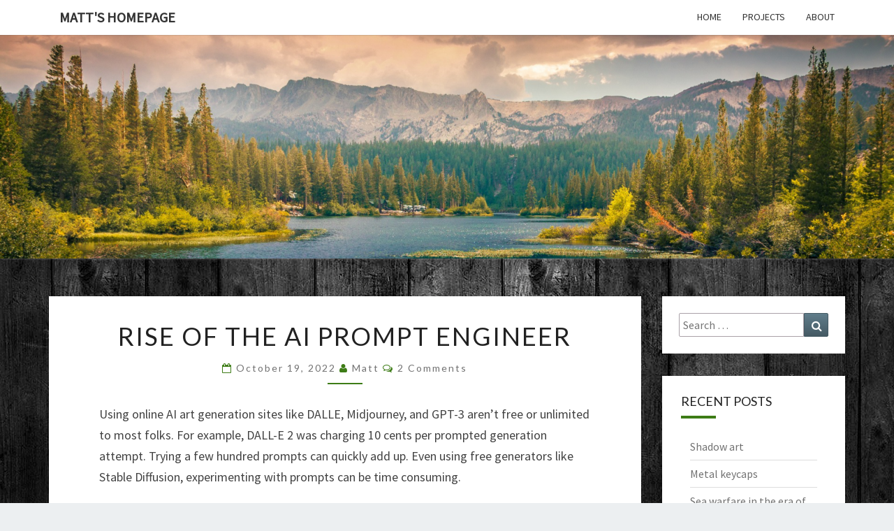

--- FILE ---
content_type: text/html; charset=UTF-8
request_url: https://mattfife.com/?p=8042
body_size: 19251
content:
<!DOCTYPE html>

<!--[if IE 8]>
<html id="ie8" lang="en-US">
<![endif]-->
<!--[if !(IE 8) ]><!-->
<html lang="en-US">
<!--<![endif]-->
<head>
<meta charset="UTF-8" />
<meta name="viewport" content="width=device-width" />
<link rel="profile" href="http://gmpg.org/xfn/11" />
<link rel="pingback" href="https://mattfife.com/xmlrpc.php" />
<title>Rise of the AI Prompt Engineer &#8211; Matt&#039;s Homepage</title>
<meta name='robots' content='max-image-preview:large' />
	<style>img:is([sizes="auto" i], [sizes^="auto," i]) { contain-intrinsic-size: 3000px 1500px }</style>
	<link rel='dns-prefetch' href='//secure.gravatar.com' />
<link rel='dns-prefetch' href='//stats.wp.com' />
<link rel='dns-prefetch' href='//fonts.googleapis.com' />
<link rel='preconnect' href='//i0.wp.com' />
<link rel='preconnect' href='//c0.wp.com' />
<link rel="alternate" type="application/rss+xml" title="Matt&#039;s Homepage &raquo; Feed" href="https://mattfife.com/?feed=rss2" />
<link rel="alternate" type="application/rss+xml" title="Matt&#039;s Homepage &raquo; Comments Feed" href="https://mattfife.com/?feed=comments-rss2" />
<link rel="alternate" type="application/rss+xml" title="Matt&#039;s Homepage &raquo; Rise of the AI Prompt Engineer Comments Feed" href="https://mattfife.com/?feed=rss2&#038;p=8042" />
<script type="text/javascript">
/* <![CDATA[ */
window._wpemojiSettings = {"baseUrl":"https:\/\/s.w.org\/images\/core\/emoji\/16.0.1\/72x72\/","ext":".png","svgUrl":"https:\/\/s.w.org\/images\/core\/emoji\/16.0.1\/svg\/","svgExt":".svg","source":{"concatemoji":"https:\/\/mattfife.com\/wp-includes\/js\/wp-emoji-release.min.js?ver=6.8.3"}};
/*! This file is auto-generated */
!function(s,n){var o,i,e;function c(e){try{var t={supportTests:e,timestamp:(new Date).valueOf()};sessionStorage.setItem(o,JSON.stringify(t))}catch(e){}}function p(e,t,n){e.clearRect(0,0,e.canvas.width,e.canvas.height),e.fillText(t,0,0);var t=new Uint32Array(e.getImageData(0,0,e.canvas.width,e.canvas.height).data),a=(e.clearRect(0,0,e.canvas.width,e.canvas.height),e.fillText(n,0,0),new Uint32Array(e.getImageData(0,0,e.canvas.width,e.canvas.height).data));return t.every(function(e,t){return e===a[t]})}function u(e,t){e.clearRect(0,0,e.canvas.width,e.canvas.height),e.fillText(t,0,0);for(var n=e.getImageData(16,16,1,1),a=0;a<n.data.length;a++)if(0!==n.data[a])return!1;return!0}function f(e,t,n,a){switch(t){case"flag":return n(e,"\ud83c\udff3\ufe0f\u200d\u26a7\ufe0f","\ud83c\udff3\ufe0f\u200b\u26a7\ufe0f")?!1:!n(e,"\ud83c\udde8\ud83c\uddf6","\ud83c\udde8\u200b\ud83c\uddf6")&&!n(e,"\ud83c\udff4\udb40\udc67\udb40\udc62\udb40\udc65\udb40\udc6e\udb40\udc67\udb40\udc7f","\ud83c\udff4\u200b\udb40\udc67\u200b\udb40\udc62\u200b\udb40\udc65\u200b\udb40\udc6e\u200b\udb40\udc67\u200b\udb40\udc7f");case"emoji":return!a(e,"\ud83e\udedf")}return!1}function g(e,t,n,a){var r="undefined"!=typeof WorkerGlobalScope&&self instanceof WorkerGlobalScope?new OffscreenCanvas(300,150):s.createElement("canvas"),o=r.getContext("2d",{willReadFrequently:!0}),i=(o.textBaseline="top",o.font="600 32px Arial",{});return e.forEach(function(e){i[e]=t(o,e,n,a)}),i}function t(e){var t=s.createElement("script");t.src=e,t.defer=!0,s.head.appendChild(t)}"undefined"!=typeof Promise&&(o="wpEmojiSettingsSupports",i=["flag","emoji"],n.supports={everything:!0,everythingExceptFlag:!0},e=new Promise(function(e){s.addEventListener("DOMContentLoaded",e,{once:!0})}),new Promise(function(t){var n=function(){try{var e=JSON.parse(sessionStorage.getItem(o));if("object"==typeof e&&"number"==typeof e.timestamp&&(new Date).valueOf()<e.timestamp+604800&&"object"==typeof e.supportTests)return e.supportTests}catch(e){}return null}();if(!n){if("undefined"!=typeof Worker&&"undefined"!=typeof OffscreenCanvas&&"undefined"!=typeof URL&&URL.createObjectURL&&"undefined"!=typeof Blob)try{var e="postMessage("+g.toString()+"("+[JSON.stringify(i),f.toString(),p.toString(),u.toString()].join(",")+"));",a=new Blob([e],{type:"text/javascript"}),r=new Worker(URL.createObjectURL(a),{name:"wpTestEmojiSupports"});return void(r.onmessage=function(e){c(n=e.data),r.terminate(),t(n)})}catch(e){}c(n=g(i,f,p,u))}t(n)}).then(function(e){for(var t in e)n.supports[t]=e[t],n.supports.everything=n.supports.everything&&n.supports[t],"flag"!==t&&(n.supports.everythingExceptFlag=n.supports.everythingExceptFlag&&n.supports[t]);n.supports.everythingExceptFlag=n.supports.everythingExceptFlag&&!n.supports.flag,n.DOMReady=!1,n.readyCallback=function(){n.DOMReady=!0}}).then(function(){return e}).then(function(){var e;n.supports.everything||(n.readyCallback(),(e=n.source||{}).concatemoji?t(e.concatemoji):e.wpemoji&&e.twemoji&&(t(e.twemoji),t(e.wpemoji)))}))}((window,document),window._wpemojiSettings);
/* ]]> */
</script>
<link rel='stylesheet' id='jetpack_related-posts-css' href='https://c0.wp.com/p/jetpack/15.0/modules/related-posts/related-posts.css' type='text/css' media='all' />
<style id='wp-emoji-styles-inline-css' type='text/css'>

	img.wp-smiley, img.emoji {
		display: inline !important;
		border: none !important;
		box-shadow: none !important;
		height: 1em !important;
		width: 1em !important;
		margin: 0 0.07em !important;
		vertical-align: -0.1em !important;
		background: none !important;
		padding: 0 !important;
	}
</style>
<link rel='stylesheet' id='wp-block-library-css' href='https://c0.wp.com/c/6.8.3/wp-includes/css/dist/block-library/style.min.css' type='text/css' media='all' />
<style id='classic-theme-styles-inline-css' type='text/css'>
/*! This file is auto-generated */
.wp-block-button__link{color:#fff;background-color:#32373c;border-radius:9999px;box-shadow:none;text-decoration:none;padding:calc(.667em + 2px) calc(1.333em + 2px);font-size:1.125em}.wp-block-file__button{background:#32373c;color:#fff;text-decoration:none}
</style>
<link rel='stylesheet' id='mediaelement-css' href='https://c0.wp.com/c/6.8.3/wp-includes/js/mediaelement/mediaelementplayer-legacy.min.css' type='text/css' media='all' />
<link rel='stylesheet' id='wp-mediaelement-css' href='https://c0.wp.com/c/6.8.3/wp-includes/js/mediaelement/wp-mediaelement.min.css' type='text/css' media='all' />
<style id='jetpack-sharing-buttons-style-inline-css' type='text/css'>
.jetpack-sharing-buttons__services-list{display:flex;flex-direction:row;flex-wrap:wrap;gap:0;list-style-type:none;margin:5px;padding:0}.jetpack-sharing-buttons__services-list.has-small-icon-size{font-size:12px}.jetpack-sharing-buttons__services-list.has-normal-icon-size{font-size:16px}.jetpack-sharing-buttons__services-list.has-large-icon-size{font-size:24px}.jetpack-sharing-buttons__services-list.has-huge-icon-size{font-size:36px}@media print{.jetpack-sharing-buttons__services-list{display:none!important}}.editor-styles-wrapper .wp-block-jetpack-sharing-buttons{gap:0;padding-inline-start:0}ul.jetpack-sharing-buttons__services-list.has-background{padding:1.25em 2.375em}
</style>
<style id='global-styles-inline-css' type='text/css'>
:root{--wp--preset--aspect-ratio--square: 1;--wp--preset--aspect-ratio--4-3: 4/3;--wp--preset--aspect-ratio--3-4: 3/4;--wp--preset--aspect-ratio--3-2: 3/2;--wp--preset--aspect-ratio--2-3: 2/3;--wp--preset--aspect-ratio--16-9: 16/9;--wp--preset--aspect-ratio--9-16: 9/16;--wp--preset--color--black: #000000;--wp--preset--color--cyan-bluish-gray: #abb8c3;--wp--preset--color--white: #ffffff;--wp--preset--color--pale-pink: #f78da7;--wp--preset--color--vivid-red: #cf2e2e;--wp--preset--color--luminous-vivid-orange: #ff6900;--wp--preset--color--luminous-vivid-amber: #fcb900;--wp--preset--color--light-green-cyan: #7bdcb5;--wp--preset--color--vivid-green-cyan: #00d084;--wp--preset--color--pale-cyan-blue: #8ed1fc;--wp--preset--color--vivid-cyan-blue: #0693e3;--wp--preset--color--vivid-purple: #9b51e0;--wp--preset--gradient--vivid-cyan-blue-to-vivid-purple: linear-gradient(135deg,rgba(6,147,227,1) 0%,rgb(155,81,224) 100%);--wp--preset--gradient--light-green-cyan-to-vivid-green-cyan: linear-gradient(135deg,rgb(122,220,180) 0%,rgb(0,208,130) 100%);--wp--preset--gradient--luminous-vivid-amber-to-luminous-vivid-orange: linear-gradient(135deg,rgba(252,185,0,1) 0%,rgba(255,105,0,1) 100%);--wp--preset--gradient--luminous-vivid-orange-to-vivid-red: linear-gradient(135deg,rgba(255,105,0,1) 0%,rgb(207,46,46) 100%);--wp--preset--gradient--very-light-gray-to-cyan-bluish-gray: linear-gradient(135deg,rgb(238,238,238) 0%,rgb(169,184,195) 100%);--wp--preset--gradient--cool-to-warm-spectrum: linear-gradient(135deg,rgb(74,234,220) 0%,rgb(151,120,209) 20%,rgb(207,42,186) 40%,rgb(238,44,130) 60%,rgb(251,105,98) 80%,rgb(254,248,76) 100%);--wp--preset--gradient--blush-light-purple: linear-gradient(135deg,rgb(255,206,236) 0%,rgb(152,150,240) 100%);--wp--preset--gradient--blush-bordeaux: linear-gradient(135deg,rgb(254,205,165) 0%,rgb(254,45,45) 50%,rgb(107,0,62) 100%);--wp--preset--gradient--luminous-dusk: linear-gradient(135deg,rgb(255,203,112) 0%,rgb(199,81,192) 50%,rgb(65,88,208) 100%);--wp--preset--gradient--pale-ocean: linear-gradient(135deg,rgb(255,245,203) 0%,rgb(182,227,212) 50%,rgb(51,167,181) 100%);--wp--preset--gradient--electric-grass: linear-gradient(135deg,rgb(202,248,128) 0%,rgb(113,206,126) 100%);--wp--preset--gradient--midnight: linear-gradient(135deg,rgb(2,3,129) 0%,rgb(40,116,252) 100%);--wp--preset--font-size--small: 13px;--wp--preset--font-size--medium: 20px;--wp--preset--font-size--large: 36px;--wp--preset--font-size--x-large: 42px;--wp--preset--spacing--20: 0.44rem;--wp--preset--spacing--30: 0.67rem;--wp--preset--spacing--40: 1rem;--wp--preset--spacing--50: 1.5rem;--wp--preset--spacing--60: 2.25rem;--wp--preset--spacing--70: 3.38rem;--wp--preset--spacing--80: 5.06rem;--wp--preset--shadow--natural: 6px 6px 9px rgba(0, 0, 0, 0.2);--wp--preset--shadow--deep: 12px 12px 50px rgba(0, 0, 0, 0.4);--wp--preset--shadow--sharp: 6px 6px 0px rgba(0, 0, 0, 0.2);--wp--preset--shadow--outlined: 6px 6px 0px -3px rgba(255, 255, 255, 1), 6px 6px rgba(0, 0, 0, 1);--wp--preset--shadow--crisp: 6px 6px 0px rgba(0, 0, 0, 1);}:where(.is-layout-flex){gap: 0.5em;}:where(.is-layout-grid){gap: 0.5em;}body .is-layout-flex{display: flex;}.is-layout-flex{flex-wrap: wrap;align-items: center;}.is-layout-flex > :is(*, div){margin: 0;}body .is-layout-grid{display: grid;}.is-layout-grid > :is(*, div){margin: 0;}:where(.wp-block-columns.is-layout-flex){gap: 2em;}:where(.wp-block-columns.is-layout-grid){gap: 2em;}:where(.wp-block-post-template.is-layout-flex){gap: 1.25em;}:where(.wp-block-post-template.is-layout-grid){gap: 1.25em;}.has-black-color{color: var(--wp--preset--color--black) !important;}.has-cyan-bluish-gray-color{color: var(--wp--preset--color--cyan-bluish-gray) !important;}.has-white-color{color: var(--wp--preset--color--white) !important;}.has-pale-pink-color{color: var(--wp--preset--color--pale-pink) !important;}.has-vivid-red-color{color: var(--wp--preset--color--vivid-red) !important;}.has-luminous-vivid-orange-color{color: var(--wp--preset--color--luminous-vivid-orange) !important;}.has-luminous-vivid-amber-color{color: var(--wp--preset--color--luminous-vivid-amber) !important;}.has-light-green-cyan-color{color: var(--wp--preset--color--light-green-cyan) !important;}.has-vivid-green-cyan-color{color: var(--wp--preset--color--vivid-green-cyan) !important;}.has-pale-cyan-blue-color{color: var(--wp--preset--color--pale-cyan-blue) !important;}.has-vivid-cyan-blue-color{color: var(--wp--preset--color--vivid-cyan-blue) !important;}.has-vivid-purple-color{color: var(--wp--preset--color--vivid-purple) !important;}.has-black-background-color{background-color: var(--wp--preset--color--black) !important;}.has-cyan-bluish-gray-background-color{background-color: var(--wp--preset--color--cyan-bluish-gray) !important;}.has-white-background-color{background-color: var(--wp--preset--color--white) !important;}.has-pale-pink-background-color{background-color: var(--wp--preset--color--pale-pink) !important;}.has-vivid-red-background-color{background-color: var(--wp--preset--color--vivid-red) !important;}.has-luminous-vivid-orange-background-color{background-color: var(--wp--preset--color--luminous-vivid-orange) !important;}.has-luminous-vivid-amber-background-color{background-color: var(--wp--preset--color--luminous-vivid-amber) !important;}.has-light-green-cyan-background-color{background-color: var(--wp--preset--color--light-green-cyan) !important;}.has-vivid-green-cyan-background-color{background-color: var(--wp--preset--color--vivid-green-cyan) !important;}.has-pale-cyan-blue-background-color{background-color: var(--wp--preset--color--pale-cyan-blue) !important;}.has-vivid-cyan-blue-background-color{background-color: var(--wp--preset--color--vivid-cyan-blue) !important;}.has-vivid-purple-background-color{background-color: var(--wp--preset--color--vivid-purple) !important;}.has-black-border-color{border-color: var(--wp--preset--color--black) !important;}.has-cyan-bluish-gray-border-color{border-color: var(--wp--preset--color--cyan-bluish-gray) !important;}.has-white-border-color{border-color: var(--wp--preset--color--white) !important;}.has-pale-pink-border-color{border-color: var(--wp--preset--color--pale-pink) !important;}.has-vivid-red-border-color{border-color: var(--wp--preset--color--vivid-red) !important;}.has-luminous-vivid-orange-border-color{border-color: var(--wp--preset--color--luminous-vivid-orange) !important;}.has-luminous-vivid-amber-border-color{border-color: var(--wp--preset--color--luminous-vivid-amber) !important;}.has-light-green-cyan-border-color{border-color: var(--wp--preset--color--light-green-cyan) !important;}.has-vivid-green-cyan-border-color{border-color: var(--wp--preset--color--vivid-green-cyan) !important;}.has-pale-cyan-blue-border-color{border-color: var(--wp--preset--color--pale-cyan-blue) !important;}.has-vivid-cyan-blue-border-color{border-color: var(--wp--preset--color--vivid-cyan-blue) !important;}.has-vivid-purple-border-color{border-color: var(--wp--preset--color--vivid-purple) !important;}.has-vivid-cyan-blue-to-vivid-purple-gradient-background{background: var(--wp--preset--gradient--vivid-cyan-blue-to-vivid-purple) !important;}.has-light-green-cyan-to-vivid-green-cyan-gradient-background{background: var(--wp--preset--gradient--light-green-cyan-to-vivid-green-cyan) !important;}.has-luminous-vivid-amber-to-luminous-vivid-orange-gradient-background{background: var(--wp--preset--gradient--luminous-vivid-amber-to-luminous-vivid-orange) !important;}.has-luminous-vivid-orange-to-vivid-red-gradient-background{background: var(--wp--preset--gradient--luminous-vivid-orange-to-vivid-red) !important;}.has-very-light-gray-to-cyan-bluish-gray-gradient-background{background: var(--wp--preset--gradient--very-light-gray-to-cyan-bluish-gray) !important;}.has-cool-to-warm-spectrum-gradient-background{background: var(--wp--preset--gradient--cool-to-warm-spectrum) !important;}.has-blush-light-purple-gradient-background{background: var(--wp--preset--gradient--blush-light-purple) !important;}.has-blush-bordeaux-gradient-background{background: var(--wp--preset--gradient--blush-bordeaux) !important;}.has-luminous-dusk-gradient-background{background: var(--wp--preset--gradient--luminous-dusk) !important;}.has-pale-ocean-gradient-background{background: var(--wp--preset--gradient--pale-ocean) !important;}.has-electric-grass-gradient-background{background: var(--wp--preset--gradient--electric-grass) !important;}.has-midnight-gradient-background{background: var(--wp--preset--gradient--midnight) !important;}.has-small-font-size{font-size: var(--wp--preset--font-size--small) !important;}.has-medium-font-size{font-size: var(--wp--preset--font-size--medium) !important;}.has-large-font-size{font-size: var(--wp--preset--font-size--large) !important;}.has-x-large-font-size{font-size: var(--wp--preset--font-size--x-large) !important;}
:where(.wp-block-post-template.is-layout-flex){gap: 1.25em;}:where(.wp-block-post-template.is-layout-grid){gap: 1.25em;}
:where(.wp-block-columns.is-layout-flex){gap: 2em;}:where(.wp-block-columns.is-layout-grid){gap: 2em;}
:root :where(.wp-block-pullquote){font-size: 1.5em;line-height: 1.6;}
</style>
<link rel='stylesheet' id='bootstrap-css' href='https://mattfife.com/wp-content/themes/nisarg/css/bootstrap.css?ver=6.8.3' type='text/css' media='all' />
<link rel='stylesheet' id='font-awesome-css' href='https://mattfife.com/wp-content/themes/nisarg/font-awesome/css/font-awesome.min.css?ver=6.8.3' type='text/css' media='all' />
<link rel='stylesheet' id='nisarg-style-css' href='https://mattfife.com/wp-content/themes/nisarg/style.css?ver=6.8.3' type='text/css' media='all' />
<style id='nisarg-style-inline-css' type='text/css'>
	/* Color Scheme */

	/* Accent Color */

	a:active,
	a:hover,
	a:focus {
	    color: #3d7c16;
	}

	.main-navigation .primary-menu > li > a:hover, .main-navigation .primary-menu > li > a:focus {
		color: #3d7c16;
	}
	
	.main-navigation .primary-menu .sub-menu .current_page_item > a,
	.main-navigation .primary-menu .sub-menu .current-menu-item > a {
		color: #3d7c16;
	}
	.main-navigation .primary-menu .sub-menu .current_page_item > a:hover,
	.main-navigation .primary-menu .sub-menu .current_page_item > a:focus,
	.main-navigation .primary-menu .sub-menu .current-menu-item > a:hover,
	.main-navigation .primary-menu .sub-menu .current-menu-item > a:focus {
		background-color: #fff;
		color: #3d7c16;
	}
	.dropdown-toggle:hover,
	.dropdown-toggle:focus {
		color: #3d7c16;
	}

	@media (min-width: 768px){
		.main-navigation .primary-menu > .current_page_item > a,
		.main-navigation .primary-menu > .current_page_item > a:hover,
		.main-navigation .primary-menu > .current_page_item > a:focus,
		.main-navigation .primary-menu > .current-menu-item > a,
		.main-navigation .primary-menu > .current-menu-item > a:hover,
		.main-navigation .primary-menu > .current-menu-item > a:focus,
		.main-navigation .primary-menu > .current_page_ancestor > a,
		.main-navigation .primary-menu > .current_page_ancestor > a:hover,
		.main-navigation .primary-menu > .current_page_ancestor > a:focus,
		.main-navigation .primary-menu > .current-menu-ancestor > a,
		.main-navigation .primary-menu > .current-menu-ancestor > a:hover,
		.main-navigation .primary-menu > .current-menu-ancestor > a:focus {
			border-top: 4px solid #3d7c16;
		}
		.main-navigation ul ul a:hover,
		.main-navigation ul ul a.focus {
			color: #fff;
			background-color: #3d7c16;
		}
	}

	.main-navigation .primary-menu > .open > a, .main-navigation .primary-menu > .open > a:hover, .main-navigation .primary-menu > .open > a:focus {
		color: #3d7c16;
	}

	.main-navigation .primary-menu > li > .sub-menu  li > a:hover,
	.main-navigation .primary-menu > li > .sub-menu  li > a:focus {
		color: #fff;
		background-color: #3d7c16;
	}

	@media (max-width: 767px) {
		.main-navigation .primary-menu .open .sub-menu > li > a:hover {
			color: #fff;
			background-color: #3d7c16;
		}
	}

	.sticky-post{
		color: #fff;
	    background: #3d7c16; 
	}
	
	.entry-title a:hover,
	.entry-title a:focus{
	    color: #3d7c16;
	}

	.entry-header .entry-meta::after{
	    background: #3d7c16;
	}

	.fa {
		color: #3d7c16;
	}

	.btn-default{
		border-bottom: 1px solid #3d7c16;
	}

	.btn-default:hover, .btn-default:focus{
	    border-bottom: 1px solid #3d7c16;
	    background-color: #3d7c16;
	}

	.nav-previous:hover, .nav-next:hover{
	    border: 1px solid #3d7c16;
	    background-color: #3d7c16;
	}

	.next-post a:hover,.prev-post a:hover{
	    color: #3d7c16;
	}

	.posts-navigation .next-post a:hover .fa, .posts-navigation .prev-post a:hover .fa{
	    color: #3d7c16;
	}


	#secondary .widget-title::after{
		position: absolute;
	    width: 50px;
	    display: block;
	    height: 4px;    
	    bottom: -15px;
		background-color: #3d7c16;
	    content: "";
	}

	#secondary .widget a:hover,
	#secondary .widget a:focus{
		color: #3d7c16;
	}

	#secondary .widget_calendar tbody a {
		color: #fff;
		padding: 0.2em;
	    background-color: #3d7c16;
	}

	#secondary .widget_calendar tbody a:hover{
		color: #fff;
	    padding: 0.2em;
	    background-color: #3d7c16;  
	}	

</style>
<link rel='stylesheet' id='nisarggooglefonts-css' href='//fonts.googleapis.com/css?family=Lato:400,300italic,700|Source+Sans+Pro:400,400italic' type='text/css' media='all' />
<link rel='stylesheet' id='sharedaddy-css' href='https://c0.wp.com/p/jetpack/15.0/modules/sharedaddy/sharing.css' type='text/css' media='all' />
<link rel='stylesheet' id='social-logos-css' href='https://c0.wp.com/p/jetpack/15.0/_inc/social-logos/social-logos.min.css' type='text/css' media='all' />
<script type="text/javascript" id="jetpack_related-posts-js-extra">
/* <![CDATA[ */
var related_posts_js_options = {"post_heading":"h4"};
/* ]]> */
</script>
<script type="text/javascript" src="https://c0.wp.com/p/jetpack/15.0/_inc/build/related-posts/related-posts.min.js" id="jetpack_related-posts-js"></script>
<script type="text/javascript" src="https://c0.wp.com/c/6.8.3/wp-includes/js/jquery/jquery.min.js" id="jquery-core-js"></script>
<script type="text/javascript" src="https://c0.wp.com/c/6.8.3/wp-includes/js/jquery/jquery-migrate.min.js" id="jquery-migrate-js"></script>
<!--[if lt IE 9]>
<script type="text/javascript" src="https://mattfife.com/wp-content/themes/nisarg/js/html5shiv.js?ver=3.7.3" id="html5shiv-js"></script>
<![endif]-->
<link rel="https://api.w.org/" href="https://mattfife.com/index.php?rest_route=/" /><link rel="alternate" title="JSON" type="application/json" href="https://mattfife.com/index.php?rest_route=/wp/v2/posts/8042" /><link rel="EditURI" type="application/rsd+xml" title="RSD" href="https://mattfife.com/xmlrpc.php?rsd" />
<meta name="generator" content="WordPress 6.8.3" />
<link rel="canonical" href="https://mattfife.com/?p=8042" />
<link rel='shortlink' href='https://wp.me/p4WECr-25I' />
<link rel="alternate" title="oEmbed (JSON)" type="application/json+oembed" href="https://mattfife.com/index.php?rest_route=%2Foembed%2F1.0%2Fembed&#038;url=https%3A%2F%2Fmattfife.com%2F%3Fp%3D8042" />
<link rel="alternate" title="oEmbed (XML)" type="text/xml+oembed" href="https://mattfife.com/index.php?rest_route=%2Foembed%2F1.0%2Fembed&#038;url=https%3A%2F%2Fmattfife.com%2F%3Fp%3D8042&#038;format=xml" />
	<style>img#wpstats{display:none}</style>
		
<style type="text/css">
        .site-header { background: ; }
</style>

<style type="text/css">.recentcomments a{display:inline !important;padding:0 !important;margin:0 !important;}</style>		<style type="text/css" id="nisarg-header-css">
					.site-header {
				background: url(https://mattfife.com/wp-content/themes/nisarg/images/headers/mountains.png) no-repeat scroll top;
				background-size: cover;
			}
			@media (min-width: 320px) and (max-width: 359px ) {
				.site-header {
					height: 80px;
				}
			}
			@media (min-width: 360px) and (max-width: 767px ) {
				.site-header {
					height: 90px;
				}
			}
			@media (min-width: 768px) and (max-width: 979px ) {
				.site-header {
					height: 192px;
				}
			}
			@media (min-width: 980px) and (max-width: 1279px ){
				.site-header {
					height: 245px;
				}
			}
			@media (min-width: 1280px) and (max-width: 1365px ){
				.site-header {
					height: 320px;
				}
			}
			@media (min-width: 1366px) and (max-width: 1439px ){
				.site-header {
					height: 341px;
				}
			}
			@media (min-width: 1440px) and (max-width: 1599px ) {
				.site-header {
					height: 360px;
				}
			}
			@media (min-width: 1600px) and (max-width: 1919px ) {
				.site-header {
					height: 400px;
				}
			}
			@media (min-width: 1920px) and (max-width: 2559px ) {
				.site-header {
					height: 480px;
				}
			}
			@media (min-width: 2560px)  and (max-width: 2879px ) {
				.site-header {
					height: 640px;
				}
			}
			@media (min-width: 2880px) {
				.site-header {
					height: 720px;
				}
			}
			.site-header{
				-webkit-box-shadow: 0px 0px 2px 1px rgba(182,182,182,0.3);
		    	-moz-box-shadow: 0px 0px 2px 1px rgba(182,182,182,0.3);
		    	-o-box-shadow: 0px 0px 2px 1px rgba(182,182,182,0.3);
		    	box-shadow: 0px 0px 2px 1px rgba(182,182,182,0.3);
			}
					.site-title,
			.site-description {
				position: absolute;
				clip: rect(1px 1px 1px 1px); /* IE7 */
				clip: rect(1px, 1px, 1px, 1px);
			}
					.site-title,
			.site-description {
				color: #blank;
			}
			.site-title::after{
				background: #blank;
				content:"";
			}
		</style>
		<style type="text/css" id="custom-background-css">
body.custom-background { background-image: url("https://mattfife.com/wp-content/themes/mattTheme/headerimgs/2016/07/wood-black-1440x9001b.jpg"); background-position: left top; background-size: auto; background-repeat: repeat; background-attachment: scroll; }
</style>
	
<!-- Jetpack Open Graph Tags -->
<meta property="og:type" content="article" />
<meta property="og:title" content="Rise of the AI Prompt Engineer" />
<meta property="og:url" content="https://mattfife.com/?p=8042" />
<meta property="og:description" content="Using online AI art generation sites like DALLE, Midjourney, and GPT-3 aren&#8217;t free or unlimited to most folks. For example, DALL-E 2 was charging 10 cents per prompted generation attempt. Try…" />
<meta property="article:published_time" content="2022-10-19T19:27:56+00:00" />
<meta property="article:modified_time" content="2023-02-07T20:19:26+00:00" />
<meta property="article:author" content="https://www.facebook.com/578665222548547" />
<meta property="og:site_name" content="Matt&#039;s Homepage" />
<meta property="og:image" content="https://mattfife.com/wp-content/themes/mattTheme/headerimgs/2023/02/image-2.png" />
<meta property="og:image:width" content="2370" />
<meta property="og:image:height" content="1119" />
<meta property="og:image:alt" content="" />
<meta property="og:locale" content="en_US" />
<meta name="twitter:text:title" content="Rise of the AI Prompt Engineer" />
<meta name="twitter:image" content="https://mattfife.com/wp-content/themes/mattTheme/headerimgs/2023/02/image-2.png?w=640" />
<meta name="twitter:card" content="summary_large_image" />

<!-- End Jetpack Open Graph Tags -->
</head>
<body class="wp-singular post-template-default single single-post postid-8042 single-format-standard custom-background wp-theme-nisarg group-blog">
<div id="page" class="hfeed site">
<header id="masthead"  role="banner">
	<nav id="site-navigation" class="main-navigation navbar-fixed-top navbar-left" role="navigation">
		<!-- Brand and toggle get grouped for better mobile display -->
		<div class="container" id="navigation_menu">
			<div class="navbar-header">
									<button type="button" class="menu-toggle" data-toggle="collapse" data-target=".navbar-ex1-collapse">
						<span class="sr-only">Toggle navigation</span>
						<span class="icon-bar"></span> 
						<span class="icon-bar"></span>
						<span class="icon-bar"></span>
					</button>
									<a class="navbar-brand" href="https://mattfife.com/">Matt&#039;s Homepage</a>
			</div><!-- .navbar-header -->
			<div class="collapse navbar-collapse navbar-ex1-collapse"><ul id="menu-menu-1" class="primary-menu"><li id="menu-item-2349" class="menu-item menu-item-type-custom menu-item-object-custom menu-item-home menu-item-2349"><a href="http://mattfife.com/">Home</a></li>
<li id="menu-item-2350" class="menu-item menu-item-type-post_type menu-item-object-page menu-item-2350"><a href="https://mattfife.com/?page_id=2346">Projects</a></li>
<li id="menu-item-2354" class="menu-item menu-item-type-post_type menu-item-object-page menu-item-2354"><a href="https://mattfife.com/?page_id=525">About</a></li>
</ul></div>		</div><!--#container-->
	</nav>
	<div id="cc_spacer"></div><!-- used to clear fixed navigation by the themes js -->  
	<div class="site-header">
		<div class="site-branding">
			<a class="home-link" href="https://mattfife.com/" title="Matt&#039;s Homepage" rel="home">
				<h1 class="site-title">Matt&#039;s Homepage</h1>
				<h2 class="site-description"></h2>
			</a>
		</div><!--.site-branding-->
	</div><!--.site-header-->
</header>
<div id="content" class="site-content">

	<div class="container">
		<div class="row">
			<div id="primary" class="col-md-9 content-area">
				<main id="main" role="main">

									
<article id="post-8042"  class="post-content post-8042 post type-post status-publish format-standard hentry category-ai category-artdesign category-cool">

	
	
	<header class="entry-header">
		<span class="screen-reader-text">Rise of the AI Prompt Engineer</span>
					<h1 class="entry-title">Rise of the AI Prompt Engineer</h1>
		
				<div class="entry-meta">
			<h5 class="entry-date"><i class="fa fa-calendar-o"></i> <a href="https://mattfife.com/?p=8042" title="12:27 pm" rel="bookmark"><time class="entry-date" datetime="2022-10-19T12:27:56-07:00" pubdate>October 19, 2022 </time></a><span class="byline"><span class="sep"></span><i class="fa fa-user"></i>
<span class="author vcard"><a class="url fn n" href="https://mattfife.com/?author=2" title="View all posts by matt" rel="author">matt</a></span></span> <i class="fa fa-comments-o"></i><span class="screen-reader-text">Comments </span> <a href="https://mattfife.com/?p=8042#comments" class="comments-link" >2 comments</a></h5>
		</div><!-- .entry-meta -->
			</header><!-- .entry-header -->

			<div class="entry-content">
				
<p>Using online AI art generation sites like DALLE, Midjourney, and GPT-3 aren&#8217;t free or unlimited to most folks. For example, DALL-E 2 was charging 10 cents per prompted generation attempt. Trying a few hundred prompts can quickly add up. Even using free generators like Stable Diffusion, experimenting with prompts can be time consuming. </p>



<p>It only makes sense we&#8217;re witnessing the rise of specialist prompt writers and online marketplaces where you can buy and sell high-quality prompts that get the desired results much faster. This saves users money on API fees and time trying to tune the prompt to get what you want.</p>



<p>These even have names now. A <em>prompt engineer</em> is a specialist adept at writing the text prompts necessary for an AI model to generate reliable outputs (such as graphics, text, or code) at a reasonable price. They can then sell the specialized prompts they generate on a <em>prompt marketplace</em>. These are sites where users can purchase and sell prompts. The prompt maker usually keeps 80% of the sale, and the marketplace takes a 20% cut.</p>



<p>Below are some of the top paid Prompt Marketplaces. Definitely worth browsing to see the amazing work that can be generated by AI art algorithms.</p>



<p><strong><a rel="noreferrer noopener" href="https://promptbase.com/" data-type="URL" data-id="https://promptbase.com/" target="_blank">PromptBase</a> </strong>&#8211; offers an amazing amount of prompts for just a few dollars:</p>



<figure class="wp-block-image size-large"><img data-recalc-dims="1" fetchpriority="high" decoding="async" width="640" height="302" data-attachment-id="8043" data-permalink="https://mattfife.com/?attachment_id=8043" data-orig-file="https://i0.wp.com/mattfife.com/wp-content/themes/mattTheme/headerimgs/2023/02/image-2.png?fit=2370%2C1119&amp;ssl=1" data-orig-size="2370,1119" data-comments-opened="1" data-image-meta="{&quot;aperture&quot;:&quot;0&quot;,&quot;credit&quot;:&quot;&quot;,&quot;camera&quot;:&quot;&quot;,&quot;caption&quot;:&quot;&quot;,&quot;created_timestamp&quot;:&quot;0&quot;,&quot;copyright&quot;:&quot;&quot;,&quot;focal_length&quot;:&quot;0&quot;,&quot;iso&quot;:&quot;0&quot;,&quot;shutter_speed&quot;:&quot;0&quot;,&quot;title&quot;:&quot;&quot;,&quot;orientation&quot;:&quot;0&quot;}" data-image-title="image-2" data-image-description="" data-image-caption="" data-medium-file="https://i0.wp.com/mattfife.com/wp-content/themes/mattTheme/headerimgs/2023/02/image-2.png?fit=300%2C142&amp;ssl=1" data-large-file="https://i0.wp.com/mattfife.com/wp-content/themes/mattTheme/headerimgs/2023/02/image-2.png?fit=640%2C302&amp;ssl=1" src="https://i0.wp.com/mattfife.com/wp-content/themes/mattTheme/headerimgs/2023/02/image-2.png?resize=640%2C302&#038;ssl=1" alt="" class="wp-image-8043" srcset="https://i0.wp.com/mattfife.com/wp-content/themes/mattTheme/headerimgs/2023/02/image-2.png?resize=1024%2C483&amp;ssl=1 1024w, https://i0.wp.com/mattfife.com/wp-content/themes/mattTheme/headerimgs/2023/02/image-2.png?resize=300%2C142&amp;ssl=1 300w, https://i0.wp.com/mattfife.com/wp-content/themes/mattTheme/headerimgs/2023/02/image-2.png?resize=768%2C363&amp;ssl=1 768w, https://i0.wp.com/mattfife.com/wp-content/themes/mattTheme/headerimgs/2023/02/image-2.png?resize=1536%2C725&amp;ssl=1 1536w, https://i0.wp.com/mattfife.com/wp-content/themes/mattTheme/headerimgs/2023/02/image-2.png?resize=2048%2C967&amp;ssl=1 2048w, https://i0.wp.com/mattfife.com/wp-content/themes/mattTheme/headerimgs/2023/02/image-2.png?resize=572%2C270&amp;ssl=1 572w, https://i0.wp.com/mattfife.com/wp-content/themes/mattTheme/headerimgs/2023/02/image-2.png?w=1280&amp;ssl=1 1280w, https://i0.wp.com/mattfife.com/wp-content/themes/mattTheme/headerimgs/2023/02/image-2.png?w=1920&amp;ssl=1 1920w" sizes="(max-width: 640px) 100vw, 640px" /></figure>



<p><a rel="noreferrer noopener" href="https://prompthero.com/" data-type="URL" data-id="https://prompthero.com/" target="_blank"><strong>PromptHero</strong></a> &#8211; seems to be geared towards higher-end generation</p>



<figure class="wp-block-image size-large"><img data-recalc-dims="1" decoding="async" width="640" height="318" data-attachment-id="8044" data-permalink="https://mattfife.com/?attachment_id=8044" data-orig-file="https://i0.wp.com/mattfife.com/wp-content/themes/mattTheme/headerimgs/2023/02/image-3.png?fit=2391%2C1187&amp;ssl=1" data-orig-size="2391,1187" data-comments-opened="1" data-image-meta="{&quot;aperture&quot;:&quot;0&quot;,&quot;credit&quot;:&quot;&quot;,&quot;camera&quot;:&quot;&quot;,&quot;caption&quot;:&quot;&quot;,&quot;created_timestamp&quot;:&quot;0&quot;,&quot;copyright&quot;:&quot;&quot;,&quot;focal_length&quot;:&quot;0&quot;,&quot;iso&quot;:&quot;0&quot;,&quot;shutter_speed&quot;:&quot;0&quot;,&quot;title&quot;:&quot;&quot;,&quot;orientation&quot;:&quot;0&quot;}" data-image-title="image-3" data-image-description="" data-image-caption="" data-medium-file="https://i0.wp.com/mattfife.com/wp-content/themes/mattTheme/headerimgs/2023/02/image-3.png?fit=300%2C149&amp;ssl=1" data-large-file="https://i0.wp.com/mattfife.com/wp-content/themes/mattTheme/headerimgs/2023/02/image-3.png?fit=640%2C318&amp;ssl=1" src="https://i0.wp.com/mattfife.com/wp-content/themes/mattTheme/headerimgs/2023/02/image-3.png?resize=640%2C318&#038;ssl=1" alt="" class="wp-image-8044" srcset="https://i0.wp.com/mattfife.com/wp-content/themes/mattTheme/headerimgs/2023/02/image-3.png?resize=1024%2C508&amp;ssl=1 1024w, https://i0.wp.com/mattfife.com/wp-content/themes/mattTheme/headerimgs/2023/02/image-3.png?resize=300%2C149&amp;ssl=1 300w, https://i0.wp.com/mattfife.com/wp-content/themes/mattTheme/headerimgs/2023/02/image-3.png?resize=768%2C381&amp;ssl=1 768w, https://i0.wp.com/mattfife.com/wp-content/themes/mattTheme/headerimgs/2023/02/image-3.png?resize=1536%2C763&amp;ssl=1 1536w, https://i0.wp.com/mattfife.com/wp-content/themes/mattTheme/headerimgs/2023/02/image-3.png?resize=2048%2C1017&amp;ssl=1 2048w, https://i0.wp.com/mattfife.com/wp-content/themes/mattTheme/headerimgs/2023/02/image-3.png?resize=544%2C270&amp;ssl=1 544w, https://i0.wp.com/mattfife.com/wp-content/themes/mattTheme/headerimgs/2023/02/image-3.png?w=1280&amp;ssl=1 1280w, https://i0.wp.com/mattfife.com/wp-content/themes/mattTheme/headerimgs/2023/02/image-3.png?w=1920&amp;ssl=1 1920w" sizes="(max-width: 640px) 100vw, 640px" /></figure>



<p><a href="https://arthub.ai/" data-type="URL" data-id="https://arthub.ai/" target="_blank" rel="noreferrer noopener"><strong>Arthub.ai</strong></a></p>



<figure class="wp-block-image size-large"><img data-recalc-dims="1" decoding="async" width="640" height="413" data-attachment-id="8045" data-permalink="https://mattfife.com/?attachment_id=8045" data-orig-file="https://i0.wp.com/mattfife.com/wp-content/themes/mattTheme/headerimgs/2023/02/image-4.png?fit=2308%2C1488&amp;ssl=1" data-orig-size="2308,1488" data-comments-opened="1" data-image-meta="{&quot;aperture&quot;:&quot;0&quot;,&quot;credit&quot;:&quot;&quot;,&quot;camera&quot;:&quot;&quot;,&quot;caption&quot;:&quot;&quot;,&quot;created_timestamp&quot;:&quot;0&quot;,&quot;copyright&quot;:&quot;&quot;,&quot;focal_length&quot;:&quot;0&quot;,&quot;iso&quot;:&quot;0&quot;,&quot;shutter_speed&quot;:&quot;0&quot;,&quot;title&quot;:&quot;&quot;,&quot;orientation&quot;:&quot;0&quot;}" data-image-title="image-4" data-image-description="" data-image-caption="" data-medium-file="https://i0.wp.com/mattfife.com/wp-content/themes/mattTheme/headerimgs/2023/02/image-4.png?fit=300%2C193&amp;ssl=1" data-large-file="https://i0.wp.com/mattfife.com/wp-content/themes/mattTheme/headerimgs/2023/02/image-4.png?fit=640%2C413&amp;ssl=1" src="https://i0.wp.com/mattfife.com/wp-content/themes/mattTheme/headerimgs/2023/02/image-4.png?resize=640%2C413&#038;ssl=1" alt="" class="wp-image-8045" srcset="https://i0.wp.com/mattfife.com/wp-content/themes/mattTheme/headerimgs/2023/02/image-4.png?resize=1024%2C660&amp;ssl=1 1024w, https://i0.wp.com/mattfife.com/wp-content/themes/mattTheme/headerimgs/2023/02/image-4.png?resize=300%2C193&amp;ssl=1 300w, https://i0.wp.com/mattfife.com/wp-content/themes/mattTheme/headerimgs/2023/02/image-4.png?resize=768%2C495&amp;ssl=1 768w, https://i0.wp.com/mattfife.com/wp-content/themes/mattTheme/headerimgs/2023/02/image-4.png?resize=1536%2C990&amp;ssl=1 1536w, https://i0.wp.com/mattfife.com/wp-content/themes/mattTheme/headerimgs/2023/02/image-4.png?resize=2048%2C1320&amp;ssl=1 2048w, https://i0.wp.com/mattfife.com/wp-content/themes/mattTheme/headerimgs/2023/02/image-4.png?resize=419%2C270&amp;ssl=1 419w, https://i0.wp.com/mattfife.com/wp-content/themes/mattTheme/headerimgs/2023/02/image-4.png?w=1280&amp;ssl=1 1280w, https://i0.wp.com/mattfife.com/wp-content/themes/mattTheme/headerimgs/2023/02/image-4.png?w=1920&amp;ssl=1 1920w" sizes="(max-width: 640px) 100vw, 640px" /></figure>



<p><a href="https://www.promptsea.io/" data-type="URL" data-id="https://www.promptsea.io/" target="_blank" rel="noreferrer noopener"><strong>PromptSea</strong></a></p>



<figure class="wp-block-image size-large"><img data-recalc-dims="1" loading="lazy" decoding="async" width="640" height="354" data-attachment-id="8046" data-permalink="https://mattfife.com/?attachment_id=8046" data-orig-file="https://i0.wp.com/mattfife.com/wp-content/themes/mattTheme/headerimgs/2023/02/image-5.png?fit=2089%2C1154&amp;ssl=1" data-orig-size="2089,1154" data-comments-opened="1" data-image-meta="{&quot;aperture&quot;:&quot;0&quot;,&quot;credit&quot;:&quot;&quot;,&quot;camera&quot;:&quot;&quot;,&quot;caption&quot;:&quot;&quot;,&quot;created_timestamp&quot;:&quot;0&quot;,&quot;copyright&quot;:&quot;&quot;,&quot;focal_length&quot;:&quot;0&quot;,&quot;iso&quot;:&quot;0&quot;,&quot;shutter_speed&quot;:&quot;0&quot;,&quot;title&quot;:&quot;&quot;,&quot;orientation&quot;:&quot;0&quot;}" data-image-title="image-5" data-image-description="" data-image-caption="" data-medium-file="https://i0.wp.com/mattfife.com/wp-content/themes/mattTheme/headerimgs/2023/02/image-5.png?fit=300%2C166&amp;ssl=1" data-large-file="https://i0.wp.com/mattfife.com/wp-content/themes/mattTheme/headerimgs/2023/02/image-5.png?fit=640%2C354&amp;ssl=1" src="https://i0.wp.com/mattfife.com/wp-content/themes/mattTheme/headerimgs/2023/02/image-5.png?resize=640%2C354&#038;ssl=1" alt="" class="wp-image-8046" srcset="https://i0.wp.com/mattfife.com/wp-content/themes/mattTheme/headerimgs/2023/02/image-5.png?resize=1024%2C566&amp;ssl=1 1024w, https://i0.wp.com/mattfife.com/wp-content/themes/mattTheme/headerimgs/2023/02/image-5.png?resize=300%2C166&amp;ssl=1 300w, https://i0.wp.com/mattfife.com/wp-content/themes/mattTheme/headerimgs/2023/02/image-5.png?resize=768%2C424&amp;ssl=1 768w, https://i0.wp.com/mattfife.com/wp-content/themes/mattTheme/headerimgs/2023/02/image-5.png?resize=1536%2C849&amp;ssl=1 1536w, https://i0.wp.com/mattfife.com/wp-content/themes/mattTheme/headerimgs/2023/02/image-5.png?resize=2048%2C1131&amp;ssl=1 2048w, https://i0.wp.com/mattfife.com/wp-content/themes/mattTheme/headerimgs/2023/02/image-5.png?resize=489%2C270&amp;ssl=1 489w, https://i0.wp.com/mattfife.com/wp-content/themes/mattTheme/headerimgs/2023/02/image-5.png?w=1280&amp;ssl=1 1280w, https://i0.wp.com/mattfife.com/wp-content/themes/mattTheme/headerimgs/2023/02/image-5.png?w=1920&amp;ssl=1 1920w" sizes="auto, (max-width: 640px) 100vw, 640px" /></figure>



<p><a href="https://visualise.ai/" data-type="URL" data-id="https://visualise.ai/" target="_blank" rel="noreferrer noopener"><strong>Visualise.ai</strong></a></p>



<p>Links:</p>



<ul class="wp-block-list">
<li><a rel="noreferrer noopener" href="https://mpost.io/top-5-ai-prompt-marketplaces-and-hubs-world-database-search-prompts/" target="_blank">https://mpost.io/top-5-ai-prompt-marketplaces-and-hubs-world-database-search-prompts/</a></li>
</ul>
<div class="sharedaddy sd-sharing-enabled"><div class="robots-nocontent sd-block sd-social sd-social-icon-text sd-sharing"><h3 class="sd-title">Share this:</h3><div class="sd-content"><ul><li class="share-twitter"><a rel="nofollow noopener noreferrer"
				data-shared="sharing-twitter-8042"
				class="share-twitter sd-button share-icon"
				href="https://mattfife.com/?p=8042&#038;share=twitter"
				target="_blank"
				aria-labelledby="sharing-twitter-8042"
				>
				<span id="sharing-twitter-8042" hidden>Click to share on X (Opens in new window)</span>
				<span>X</span>
			</a></li><li class="share-facebook"><a rel="nofollow noopener noreferrer"
				data-shared="sharing-facebook-8042"
				class="share-facebook sd-button share-icon"
				href="https://mattfife.com/?p=8042&#038;share=facebook"
				target="_blank"
				aria-labelledby="sharing-facebook-8042"
				>
				<span id="sharing-facebook-8042" hidden>Click to share on Facebook (Opens in new window)</span>
				<span>Facebook</span>
			</a></li><li class="share-end"></li></ul></div></div></div>
<div id='jp-relatedposts' class='jp-relatedposts' >
	<h3 class="jp-relatedposts-headline"><em>Related</em></h3>
</div>
							</div><!-- .entry-content -->

	<footer class="entry-footer">
		<hr><div class="row"><div class="col-md-6 cattegories"><span class="cat-links"><i class="fa fa-folder-open"></i>
		 <a href="https://mattfife.com/?cat=28" rel="category">AI</a>, <a href="https://mattfife.com/?cat=22" rel="category">Art+Design</a>, <a href="https://mattfife.com/?cat=9" rel="category">Interesting or Cool</a></span></div></div>	</footer><!-- .entry-footer -->
</article><!-- #post-## -->
				</main><!-- #main -->
				<div class="post-navigation">
						<nav class="navigation" role="navigation">
		<h2 class="screen-reader-text">Post navigation</h2>
		<div class="nav-links">
			<div class="row">

			<!-- Get Previous Post -->
			
							<div class="col-md-6 prev-post">
					<a class="" href="https://mattfife.com/?p=7398">
						<span class="next-prev-text">
							<i class="fa fa-angle-left"></i> PREVIOUS 						</span><br>
						First-person shooter book?					</a>
				</div>
			
			<!-- Get Next Post -->
			
							<div class="col-md-6 next-post">
					<a class="" href="https://mattfife.com/?p=7402">
						<span class="next-prev-text">
							 NEXT <i class="fa fa-angle-right"></i>
						</span><br>
						8 minute drive through 1976 Paris at full speed					</a>
				</div>
						
			</div><!-- row -->
		</div><!-- .nav-links -->
	</nav><!-- .navigation-->
					</div>
				<div class="post-comments">
					
<div id="comments" class="comments-area">

			<h2 class="comments-title">
			2 thoughts on &ldquo;<span>Rise of the AI Prompt Engineer</span>&rdquo;		</h2>
		<ol class="comment-list">
					<li id="comment-235503" class="pingback even thread-even depth-1">
			<div class="comment-body">
				Pingback: <a href="https://mattfife.com/?p=8075" class="url" rel="ugc">Free AI Art Prompt Builders &#8211; Matt&#039;s Homepage</a> 			</div>
		</li><!-- #comment-## -->
		<li id="comment-235520" class="pingback odd alt thread-odd thread-alt depth-1">
			<div class="comment-body">
				Pingback: <a href="https://mattfife.com/?p=8092" class="url" rel="ugc">Better stable diffusion and AI generated art prompts &#8211; Matt&#039;s Homepage</a> 			</div>
		</li><!-- #comment-## -->
		</ol><!-- .comment-list -->

		
		
			<div id="respond" class="comment-respond">
		<h3 id="reply-title" class="comment-reply-title">Leave a Reply <small><a rel="nofollow" id="cancel-comment-reply-link" href="/?p=8042#respond" style="display:none;">Cancel reply</a></small></h3><form action="https://mattfife.com/wp-comments-post.php" method="post" id="commentform" class="comment-form"><p class="comment-notes"><span id="email-notes">Your email address will not be published.</span> <span class="required-field-message">Required fields are marked <span class="required">*</span></span></p><p class="comment-form-comment"><label for="comment">Comment <span class="required">*</span></label> <textarea id="comment" name="comment" cols="45" rows="8" maxlength="65525" required></textarea></p><p class="comment-form-author"><label for="author">Name <span class="required">*</span></label> <input id="author" name="author" type="text" value="" size="30" maxlength="245" autocomplete="name" required /></p>
<p class="comment-form-email"><label for="email">Email <span class="required">*</span></label> <input id="email" name="email" type="email" value="" size="30" maxlength="100" aria-describedby="email-notes" autocomplete="email" required /></p>
<p class="comment-form-url"><label for="url">Website</label> <input id="url" name="url" type="url" value="" size="30" maxlength="200" autocomplete="url" /></p>
<p class="comment-subscription-form"><input type="checkbox" name="subscribe_comments" id="subscribe_comments" value="subscribe" style="width: auto; -moz-appearance: checkbox; -webkit-appearance: checkbox;" /> <label class="subscribe-label" id="subscribe-label" for="subscribe_comments">Notify me of follow-up comments by email.</label></p><p class="comment-subscription-form"><input type="checkbox" name="subscribe_blog" id="subscribe_blog" value="subscribe" style="width: auto; -moz-appearance: checkbox; -webkit-appearance: checkbox;" /> <label class="subscribe-label" id="subscribe-blog-label" for="subscribe_blog">Notify me of new posts by email.</label></p><p class="form-submit"><input name="submit" type="submit" id="submit" class="submit" value="Post Comment" /> <input type='hidden' name='comment_post_ID' value='8042' id='comment_post_ID' />
<input type='hidden' name='comment_parent' id='comment_parent' value='0' />
</p><p style="display: none;"><input type="hidden" id="akismet_comment_nonce" name="akismet_comment_nonce" value="244558c39b" /></p><p style="display: none !important;" class="akismet-fields-container" data-prefix="ak_"><label>&#916;<textarea name="ak_hp_textarea" cols="45" rows="8" maxlength="100"></textarea></label><input type="hidden" id="ak_js_1" name="ak_js" value="169"/><script>document.getElementById( "ak_js_1" ).setAttribute( "value", ( new Date() ).getTime() );</script></p></form>	</div><!-- #respond -->
	<p class="akismet_comment_form_privacy_notice">This site uses Akismet to reduce spam. <a href="https://akismet.com/privacy/" target="_blank" rel="nofollow noopener">Learn how your comment data is processed.</a></p></div><!-- #comments -->
				</div>
							</div><!-- #primary -->
			<div id="secondary" class="col-md-3 sidebar widget-area" role="complementary">
		<aside id="search-2" class="widget widget_search">
<form role="search" method="get" class="search-form" action="https://mattfife.com/">
	<label>
		<span class="screen-reader-text">Search for:</span>
		<input type="search" class="search-field" placeholder="Search &hellip;" value="" name="s" title="Search for:" /> 
	</label>
	<button type="submit" class="search-submit"><span class="screen-reader-text">Search</span></button>
</form>
</aside>
		<aside id="recent-posts-2" class="widget widget_recent_entries">
		<h4 class="widget-title">Recent Posts</h4>
		<ul>
											<li>
					<a href="https://mattfife.com/?p=14836">Shadow art</a>
									</li>
											<li>
					<a href="https://mattfife.com/?p=14834">Metal keycaps</a>
									</li>
											<li>
					<a href="https://mattfife.com/?p=15193">Sea warfare in the era of drones</a>
									</li>
											<li>
					<a href="https://mattfife.com/?p=14826">3D Lightfield display</a>
									</li>
											<li>
					<a href="https://mattfife.com/?p=14824">Futuristic trash can</a>
									</li>
					</ul>

		</aside><aside id="recent-comments-2" class="widget widget_recent_comments"><h4 class="widget-title">Recent Comments</h4><ul id="recentcomments"><li class="recentcomments"><span class="comment-author-link"><a href="http://%link%" class="url" rel="ugc external nofollow">OberCiahu</a></span> on <a href="https://mattfife.com/?p=4545#comment-259896">American Animals</a></li><li class="recentcomments"><span class="comment-author-link"><a href="https://mattfife.com/?p=15528" class="url" rel="ugc">Portland schools drop to nations worst &#8211; Matt&#039;s Homepage</a></span> on <a href="https://mattfife.com/?p=9424#comment-259878">Another year of bad news for Oregon and Portland in 2023 and 2024</a></li><li class="recentcomments"><span class="comment-author-link"><a href="https://mattfife.com/?p=15483" class="url" rel="ugc">How bad are Portland&#8217;s progressive block leaders? This bad &#8211; Matt&#039;s Homepage</a></span> on <a href="https://mattfife.com/?p=9839#comment-259852">2023 Portland Commercial Real estate downfall</a></li><li class="recentcomments"><span class="comment-author-link"><a href="https://mattfife.com/?p=15504" class="url" rel="ugc">More Portland commercial real estate collapse bad news &#8211; Matt&#039;s Homepage</a></span> on <a href="https://mattfife.com/?p=11042#comment-259823">Three-pete. Portland population continue to decline for 3rd straight year</a></li><li class="recentcomments"><span class="comment-author-link"><a href="https://mattfife.com/?p=15504" class="url" rel="ugc">More Portland commercial real estate collapse bad news &#8211; Matt&#039;s Homepage</a></span> on <a href="https://mattfife.com/?p=14105#comment-259822">Reality of the Portland Commercial Real estate collapse</a></li></ul></aside><aside id="categories-2" class="widget widget_categories"><h4 class="widget-title">Categories</h4>
			<ul>
					<li class="cat-item cat-item-28"><a href="https://mattfife.com/?cat=28">AI</a>
</li>
	<li class="cat-item cat-item-22"><a href="https://mattfife.com/?cat=22">Art+Design</a>
</li>
	<li class="cat-item cat-item-23"><a href="https://mattfife.com/?cat=23">Automotive</a>
</li>
	<li class="cat-item cat-item-2"><a href="https://mattfife.com/?cat=2">Blogroll</a>
</li>
	<li class="cat-item cat-item-3"><a href="https://mattfife.com/?cat=3">Book Reviews</a>
</li>
	<li class="cat-item cat-item-32"><a href="https://mattfife.com/?cat=32">Career/Job</a>
</li>
	<li class="cat-item cat-item-4"><a href="https://mattfife.com/?cat=4">Climbing/Hiking</a>
</li>
	<li class="cat-item cat-item-25"><a href="https://mattfife.com/?cat=25">Clue</a>
</li>
	<li class="cat-item cat-item-29"><a href="https://mattfife.com/?cat=29">Ghost Stories</a>
</li>
	<li class="cat-item cat-item-26"><a href="https://mattfife.com/?cat=26">Ideas</a>
</li>
	<li class="cat-item cat-item-9"><a href="https://mattfife.com/?cat=9">Interesting or Cool</a>
</li>
	<li class="cat-item cat-item-12"><a href="https://mattfife.com/?cat=12">Local Interest</a>
</li>
	<li class="cat-item cat-item-31"><a href="https://mattfife.com/?cat=31">Luxury Life</a>
</li>
	<li class="cat-item cat-item-24"><a href="https://mattfife.com/?cat=24">Movies</a>
</li>
	<li class="cat-item cat-item-18"><a href="https://mattfife.com/?cat=18">Music</a>
</li>
	<li class="cat-item cat-item-17"><a href="https://mattfife.com/?cat=17">PAX</a>
</li>
	<li class="cat-item cat-item-14"><a href="https://mattfife.com/?cat=14">Photography</a>
</li>
	<li class="cat-item cat-item-30"><a href="https://mattfife.com/?cat=30">Projection Mapping</a>
</li>
	<li class="cat-item cat-item-11"><a href="https://mattfife.com/?cat=11">Reflections</a>
<ul class='children'>
	<li class="cat-item cat-item-13"><a href="https://mattfife.com/?cat=13">Political musings</a>
</li>
</ul>
</li>
	<li class="cat-item cat-item-5"><a href="https://mattfife.com/?cat=5">Technical</a>
<ul class='children'>
	<li class="cat-item cat-item-6"><a href="https://mattfife.com/?cat=6">Problem solutions</a>
</li>
	<li class="cat-item cat-item-7"><a href="https://mattfife.com/?cat=7">Programming</a>
</li>
	<li class="cat-item cat-item-33"><a href="https://mattfife.com/?cat=33">Retro computing</a>
</li>
</ul>
</li>
	<li class="cat-item cat-item-8"><a href="https://mattfife.com/?cat=8">Travel</a>
</li>
	<li class="cat-item cat-item-1"><a href="https://mattfife.com/?cat=1">Uncategorized</a>
</li>
	<li class="cat-item cat-item-20"><a href="https://mattfife.com/?cat=20">VR</a>
</li>
			</ul>

			</aside><aside id="archives-2" class="widget widget_archive"><h4 class="widget-title">Archives</h4>
			<ul>
					<li><a href='https://mattfife.com/?m=202511'>November 2025</a></li>
	<li><a href='https://mattfife.com/?m=202510'>October 2025</a></li>
	<li><a href='https://mattfife.com/?m=202509'>September 2025</a></li>
	<li><a href='https://mattfife.com/?m=202508'>August 2025</a></li>
	<li><a href='https://mattfife.com/?m=202507'>July 2025</a></li>
	<li><a href='https://mattfife.com/?m=202506'>June 2025</a></li>
	<li><a href='https://mattfife.com/?m=202505'>May 2025</a></li>
	<li><a href='https://mattfife.com/?m=202504'>April 2025</a></li>
	<li><a href='https://mattfife.com/?m=202503'>March 2025</a></li>
	<li><a href='https://mattfife.com/?m=202502'>February 2025</a></li>
	<li><a href='https://mattfife.com/?m=202501'>January 2025</a></li>
	<li><a href='https://mattfife.com/?m=202412'>December 2024</a></li>
	<li><a href='https://mattfife.com/?m=202411'>November 2024</a></li>
	<li><a href='https://mattfife.com/?m=202410'>October 2024</a></li>
	<li><a href='https://mattfife.com/?m=202409'>September 2024</a></li>
	<li><a href='https://mattfife.com/?m=202408'>August 2024</a></li>
	<li><a href='https://mattfife.com/?m=202407'>July 2024</a></li>
	<li><a href='https://mattfife.com/?m=202406'>June 2024</a></li>
	<li><a href='https://mattfife.com/?m=202405'>May 2024</a></li>
	<li><a href='https://mattfife.com/?m=202404'>April 2024</a></li>
	<li><a href='https://mattfife.com/?m=202403'>March 2024</a></li>
	<li><a href='https://mattfife.com/?m=202402'>February 2024</a></li>
	<li><a href='https://mattfife.com/?m=202401'>January 2024</a></li>
	<li><a href='https://mattfife.com/?m=202312'>December 2023</a></li>
	<li><a href='https://mattfife.com/?m=202311'>November 2023</a></li>
	<li><a href='https://mattfife.com/?m=202310'>October 2023</a></li>
	<li><a href='https://mattfife.com/?m=202309'>September 2023</a></li>
	<li><a href='https://mattfife.com/?m=202308'>August 2023</a></li>
	<li><a href='https://mattfife.com/?m=202307'>July 2023</a></li>
	<li><a href='https://mattfife.com/?m=202306'>June 2023</a></li>
	<li><a href='https://mattfife.com/?m=202305'>May 2023</a></li>
	<li><a href='https://mattfife.com/?m=202304'>April 2023</a></li>
	<li><a href='https://mattfife.com/?m=202303'>March 2023</a></li>
	<li><a href='https://mattfife.com/?m=202302'>February 2023</a></li>
	<li><a href='https://mattfife.com/?m=202301'>January 2023</a></li>
	<li><a href='https://mattfife.com/?m=202212'>December 2022</a></li>
	<li><a href='https://mattfife.com/?m=202211'>November 2022</a></li>
	<li><a href='https://mattfife.com/?m=202210'>October 2022</a></li>
	<li><a href='https://mattfife.com/?m=202209'>September 2022</a></li>
	<li><a href='https://mattfife.com/?m=202208'>August 2022</a></li>
	<li><a href='https://mattfife.com/?m=202207'>July 2022</a></li>
	<li><a href='https://mattfife.com/?m=202206'>June 2022</a></li>
	<li><a href='https://mattfife.com/?m=202205'>May 2022</a></li>
	<li><a href='https://mattfife.com/?m=202204'>April 2022</a></li>
	<li><a href='https://mattfife.com/?m=202203'>March 2022</a></li>
	<li><a href='https://mattfife.com/?m=202202'>February 2022</a></li>
	<li><a href='https://mattfife.com/?m=202201'>January 2022</a></li>
	<li><a href='https://mattfife.com/?m=202112'>December 2021</a></li>
	<li><a href='https://mattfife.com/?m=202111'>November 2021</a></li>
	<li><a href='https://mattfife.com/?m=202110'>October 2021</a></li>
	<li><a href='https://mattfife.com/?m=202109'>September 2021</a></li>
	<li><a href='https://mattfife.com/?m=202108'>August 2021</a></li>
	<li><a href='https://mattfife.com/?m=202107'>July 2021</a></li>
	<li><a href='https://mattfife.com/?m=202106'>June 2021</a></li>
	<li><a href='https://mattfife.com/?m=202105'>May 2021</a></li>
	<li><a href='https://mattfife.com/?m=202104'>April 2021</a></li>
	<li><a href='https://mattfife.com/?m=202103'>March 2021</a></li>
	<li><a href='https://mattfife.com/?m=202102'>February 2021</a></li>
	<li><a href='https://mattfife.com/?m=202101'>January 2021</a></li>
	<li><a href='https://mattfife.com/?m=202012'>December 2020</a></li>
	<li><a href='https://mattfife.com/?m=202011'>November 2020</a></li>
	<li><a href='https://mattfife.com/?m=202010'>October 2020</a></li>
	<li><a href='https://mattfife.com/?m=202009'>September 2020</a></li>
	<li><a href='https://mattfife.com/?m=202008'>August 2020</a></li>
	<li><a href='https://mattfife.com/?m=202007'>July 2020</a></li>
	<li><a href='https://mattfife.com/?m=202006'>June 2020</a></li>
	<li><a href='https://mattfife.com/?m=202005'>May 2020</a></li>
	<li><a href='https://mattfife.com/?m=202004'>April 2020</a></li>
	<li><a href='https://mattfife.com/?m=202003'>March 2020</a></li>
	<li><a href='https://mattfife.com/?m=202002'>February 2020</a></li>
	<li><a href='https://mattfife.com/?m=202001'>January 2020</a></li>
	<li><a href='https://mattfife.com/?m=201912'>December 2019</a></li>
	<li><a href='https://mattfife.com/?m=201911'>November 2019</a></li>
	<li><a href='https://mattfife.com/?m=201910'>October 2019</a></li>
	<li><a href='https://mattfife.com/?m=201909'>September 2019</a></li>
	<li><a href='https://mattfife.com/?m=201908'>August 2019</a></li>
	<li><a href='https://mattfife.com/?m=201907'>July 2019</a></li>
	<li><a href='https://mattfife.com/?m=201906'>June 2019</a></li>
	<li><a href='https://mattfife.com/?m=201905'>May 2019</a></li>
	<li><a href='https://mattfife.com/?m=201904'>April 2019</a></li>
	<li><a href='https://mattfife.com/?m=201903'>March 2019</a></li>
	<li><a href='https://mattfife.com/?m=201902'>February 2019</a></li>
	<li><a href='https://mattfife.com/?m=201901'>January 2019</a></li>
	<li><a href='https://mattfife.com/?m=201812'>December 2018</a></li>
	<li><a href='https://mattfife.com/?m=201811'>November 2018</a></li>
	<li><a href='https://mattfife.com/?m=201810'>October 2018</a></li>
	<li><a href='https://mattfife.com/?m=201809'>September 2018</a></li>
	<li><a href='https://mattfife.com/?m=201808'>August 2018</a></li>
	<li><a href='https://mattfife.com/?m=201807'>July 2018</a></li>
	<li><a href='https://mattfife.com/?m=201806'>June 2018</a></li>
	<li><a href='https://mattfife.com/?m=201805'>May 2018</a></li>
	<li><a href='https://mattfife.com/?m=201804'>April 2018</a></li>
	<li><a href='https://mattfife.com/?m=201803'>March 2018</a></li>
	<li><a href='https://mattfife.com/?m=201802'>February 2018</a></li>
	<li><a href='https://mattfife.com/?m=201801'>January 2018</a></li>
	<li><a href='https://mattfife.com/?m=201712'>December 2017</a></li>
	<li><a href='https://mattfife.com/?m=201711'>November 2017</a></li>
	<li><a href='https://mattfife.com/?m=201710'>October 2017</a></li>
	<li><a href='https://mattfife.com/?m=201709'>September 2017</a></li>
	<li><a href='https://mattfife.com/?m=201708'>August 2017</a></li>
	<li><a href='https://mattfife.com/?m=201707'>July 2017</a></li>
	<li><a href='https://mattfife.com/?m=201706'>June 2017</a></li>
	<li><a href='https://mattfife.com/?m=201705'>May 2017</a></li>
	<li><a href='https://mattfife.com/?m=201704'>April 2017</a></li>
	<li><a href='https://mattfife.com/?m=201703'>March 2017</a></li>
	<li><a href='https://mattfife.com/?m=201702'>February 2017</a></li>
	<li><a href='https://mattfife.com/?m=201701'>January 2017</a></li>
	<li><a href='https://mattfife.com/?m=201612'>December 2016</a></li>
	<li><a href='https://mattfife.com/?m=201611'>November 2016</a></li>
	<li><a href='https://mattfife.com/?m=201610'>October 2016</a></li>
	<li><a href='https://mattfife.com/?m=201609'>September 2016</a></li>
	<li><a href='https://mattfife.com/?m=201608'>August 2016</a></li>
	<li><a href='https://mattfife.com/?m=201607'>July 2016</a></li>
	<li><a href='https://mattfife.com/?m=201606'>June 2016</a></li>
	<li><a href='https://mattfife.com/?m=201605'>May 2016</a></li>
	<li><a href='https://mattfife.com/?m=201604'>April 2016</a></li>
	<li><a href='https://mattfife.com/?m=201603'>March 2016</a></li>
	<li><a href='https://mattfife.com/?m=201602'>February 2016</a></li>
	<li><a href='https://mattfife.com/?m=201601'>January 2016</a></li>
	<li><a href='https://mattfife.com/?m=201512'>December 2015</a></li>
	<li><a href='https://mattfife.com/?m=201511'>November 2015</a></li>
	<li><a href='https://mattfife.com/?m=201510'>October 2015</a></li>
	<li><a href='https://mattfife.com/?m=201508'>August 2015</a></li>
	<li><a href='https://mattfife.com/?m=201507'>July 2015</a></li>
	<li><a href='https://mattfife.com/?m=201506'>June 2015</a></li>
	<li><a href='https://mattfife.com/?m=201505'>May 2015</a></li>
	<li><a href='https://mattfife.com/?m=201504'>April 2015</a></li>
	<li><a href='https://mattfife.com/?m=201503'>March 2015</a></li>
	<li><a href='https://mattfife.com/?m=201501'>January 2015</a></li>
	<li><a href='https://mattfife.com/?m=201411'>November 2014</a></li>
	<li><a href='https://mattfife.com/?m=201410'>October 2014</a></li>
	<li><a href='https://mattfife.com/?m=201409'>September 2014</a></li>
	<li><a href='https://mattfife.com/?m=201408'>August 2014</a></li>
	<li><a href='https://mattfife.com/?m=201405'>May 2014</a></li>
	<li><a href='https://mattfife.com/?m=201403'>March 2014</a></li>
	<li><a href='https://mattfife.com/?m=201402'>February 2014</a></li>
	<li><a href='https://mattfife.com/?m=201401'>January 2014</a></li>
	<li><a href='https://mattfife.com/?m=201312'>December 2013</a></li>
	<li><a href='https://mattfife.com/?m=201311'>November 2013</a></li>
	<li><a href='https://mattfife.com/?m=201309'>September 2013</a></li>
	<li><a href='https://mattfife.com/?m=201308'>August 2013</a></li>
	<li><a href='https://mattfife.com/?m=201307'>July 2013</a></li>
	<li><a href='https://mattfife.com/?m=201306'>June 2013</a></li>
	<li><a href='https://mattfife.com/?m=201305'>May 2013</a></li>
	<li><a href='https://mattfife.com/?m=201304'>April 2013</a></li>
	<li><a href='https://mattfife.com/?m=201303'>March 2013</a></li>
	<li><a href='https://mattfife.com/?m=201302'>February 2013</a></li>
	<li><a href='https://mattfife.com/?m=201301'>January 2013</a></li>
	<li><a href='https://mattfife.com/?m=201212'>December 2012</a></li>
	<li><a href='https://mattfife.com/?m=201211'>November 2012</a></li>
	<li><a href='https://mattfife.com/?m=201210'>October 2012</a></li>
	<li><a href='https://mattfife.com/?m=201209'>September 2012</a></li>
	<li><a href='https://mattfife.com/?m=201208'>August 2012</a></li>
	<li><a href='https://mattfife.com/?m=201207'>July 2012</a></li>
	<li><a href='https://mattfife.com/?m=201206'>June 2012</a></li>
	<li><a href='https://mattfife.com/?m=201205'>May 2012</a></li>
	<li><a href='https://mattfife.com/?m=201204'>April 2012</a></li>
	<li><a href='https://mattfife.com/?m=201202'>February 2012</a></li>
	<li><a href='https://mattfife.com/?m=201201'>January 2012</a></li>
	<li><a href='https://mattfife.com/?m=201112'>December 2011</a></li>
	<li><a href='https://mattfife.com/?m=201111'>November 2011</a></li>
	<li><a href='https://mattfife.com/?m=201110'>October 2011</a></li>
	<li><a href='https://mattfife.com/?m=201109'>September 2011</a></li>
	<li><a href='https://mattfife.com/?m=201108'>August 2011</a></li>
	<li><a href='https://mattfife.com/?m=201107'>July 2011</a></li>
	<li><a href='https://mattfife.com/?m=201106'>June 2011</a></li>
	<li><a href='https://mattfife.com/?m=201105'>May 2011</a></li>
	<li><a href='https://mattfife.com/?m=201104'>April 2011</a></li>
	<li><a href='https://mattfife.com/?m=201103'>March 2011</a></li>
	<li><a href='https://mattfife.com/?m=201102'>February 2011</a></li>
	<li><a href='https://mattfife.com/?m=201101'>January 2011</a></li>
	<li><a href='https://mattfife.com/?m=201012'>December 2010</a></li>
	<li><a href='https://mattfife.com/?m=201011'>November 2010</a></li>
	<li><a href='https://mattfife.com/?m=201010'>October 2010</a></li>
	<li><a href='https://mattfife.com/?m=201009'>September 2010</a></li>
	<li><a href='https://mattfife.com/?m=201008'>August 2010</a></li>
	<li><a href='https://mattfife.com/?m=201007'>July 2010</a></li>
	<li><a href='https://mattfife.com/?m=201006'>June 2010</a></li>
	<li><a href='https://mattfife.com/?m=201005'>May 2010</a></li>
	<li><a href='https://mattfife.com/?m=201004'>April 2010</a></li>
	<li><a href='https://mattfife.com/?m=201003'>March 2010</a></li>
	<li><a href='https://mattfife.com/?m=201002'>February 2010</a></li>
	<li><a href='https://mattfife.com/?m=201001'>January 2010</a></li>
	<li><a href='https://mattfife.com/?m=200912'>December 2009</a></li>
	<li><a href='https://mattfife.com/?m=200911'>November 2009</a></li>
	<li><a href='https://mattfife.com/?m=200910'>October 2009</a></li>
	<li><a href='https://mattfife.com/?m=200909'>September 2009</a></li>
	<li><a href='https://mattfife.com/?m=200908'>August 2009</a></li>
	<li><a href='https://mattfife.com/?m=200907'>July 2009</a></li>
	<li><a href='https://mattfife.com/?m=200906'>June 2009</a></li>
	<li><a href='https://mattfife.com/?m=200905'>May 2009</a></li>
	<li><a href='https://mattfife.com/?m=200904'>April 2009</a></li>
	<li><a href='https://mattfife.com/?m=200903'>March 2009</a></li>
	<li><a href='https://mattfife.com/?m=200902'>February 2009</a></li>
	<li><a href='https://mattfife.com/?m=200901'>January 2009</a></li>
	<li><a href='https://mattfife.com/?m=200812'>December 2008</a></li>
	<li><a href='https://mattfife.com/?m=200811'>November 2008</a></li>
	<li><a href='https://mattfife.com/?m=200810'>October 2008</a></li>
	<li><a href='https://mattfife.com/?m=200809'>September 2008</a></li>
	<li><a href='https://mattfife.com/?m=200808'>August 2008</a></li>
	<li><a href='https://mattfife.com/?m=200807'>July 2008</a></li>
	<li><a href='https://mattfife.com/?m=200806'>June 2008</a></li>
	<li><a href='https://mattfife.com/?m=200805'>May 2008</a></li>
	<li><a href='https://mattfife.com/?m=200804'>April 2008</a></li>
	<li><a href='https://mattfife.com/?m=200803'>March 2008</a></li>
	<li><a href='https://mattfife.com/?m=200802'>February 2008</a></li>
	<li><a href='https://mattfife.com/?m=200801'>January 2008</a></li>
	<li><a href='https://mattfife.com/?m=200712'>December 2007</a></li>
	<li><a href='https://mattfife.com/?m=200711'>November 2007</a></li>
	<li><a href='https://mattfife.com/?m=200710'>October 2007</a></li>
	<li><a href='https://mattfife.com/?m=200709'>September 2007</a></li>
	<li><a href='https://mattfife.com/?m=200708'>August 2007</a></li>
	<li><a href='https://mattfife.com/?m=200707'>July 2007</a></li>
	<li><a href='https://mattfife.com/?m=200706'>June 2007</a></li>
	<li><a href='https://mattfife.com/?m=200705'>May 2007</a></li>
	<li><a href='https://mattfife.com/?m=200704'>April 2007</a></li>
	<li><a href='https://mattfife.com/?m=200703'>March 2007</a></li>
	<li><a href='https://mattfife.com/?m=200701'>January 2007</a></li>
	<li><a href='https://mattfife.com/?m=200609'>September 2006</a></li>
	<li><a href='https://mattfife.com/?m=200607'>July 2006</a></li>
	<li><a href='https://mattfife.com/?m=200606'>June 2006</a></li>
	<li><a href='https://mattfife.com/?m=200605'>May 2006</a></li>
	<li><a href='https://mattfife.com/?m=200604'>April 2006</a></li>
	<li><a href='https://mattfife.com/?m=200601'>January 2006</a></li>
	<li><a href='https://mattfife.com/?m=200510'>October 2005</a></li>
	<li><a href='https://mattfife.com/?m=200509'>September 2005</a></li>
	<li><a href='https://mattfife.com/?m=200508'>August 2005</a></li>
	<li><a href='https://mattfife.com/?m=200507'>July 2005</a></li>
	<li><a href='https://mattfife.com/?m=200506'>June 2005</a></li>
	<li><a href='https://mattfife.com/?m=200505'>May 2005</a></li>
	<li><a href='https://mattfife.com/?m=200504'>April 2005</a></li>
	<li><a href='https://mattfife.com/?m=200503'>March 2005</a></li>
			</ul>

			</aside><aside id="meta-2" class="widget widget_meta"><h4 class="widget-title">Meta</h4>
		<ul>
			<li><a href="https://mattfife.com/wp-login.php?action=register">Register</a></li>			<li><a href="https://mattfife.com/wp-login.php">Log in</a></li>
			<li><a href="https://mattfife.com/?feed=rss2">Entries feed</a></li>
			<li><a href="https://mattfife.com/?feed=comments-rss2">Comments feed</a></li>

			<li><a href="https://wordpress.org/">WordPress.org</a></li>
		</ul>

		</aside></div><!-- #secondary .widget-area -->


		</div> <!--.row-->
	</div><!--.container-->
		</div><!-- #content -->
	<footer id="colophon" class="site-footer" role="contentinfo">
		<div class="site-info">
			&copy; 2025			<span class="sep"> | </span>
			Proudly Powered by 			<a href=" https://wordpress.org/" >WordPress</a>
			<span class="sep"> | </span>
			Theme: <a href="https://wordpress.org/themes/nisarg/" rel="designer">Nisarg</a>		</div><!-- .site-info -->
	</footer><!-- #colophon -->
</div><!-- #page -->
		<div id="jp-carousel-loading-overlay">
			<div id="jp-carousel-loading-wrapper">
				<span id="jp-carousel-library-loading">&nbsp;</span>
			</div>
		</div>
		<div class="jp-carousel-overlay" style="display: none;">

		<div class="jp-carousel-container">
			<!-- The Carousel Swiper -->
			<div
				class="jp-carousel-wrap swiper jp-carousel-swiper-container jp-carousel-transitions"
				itemscope
				itemtype="https://schema.org/ImageGallery">
				<div class="jp-carousel swiper-wrapper"></div>
				<div class="jp-swiper-button-prev swiper-button-prev">
					<svg width="25" height="24" viewBox="0 0 25 24" fill="none" xmlns="http://www.w3.org/2000/svg">
						<mask id="maskPrev" mask-type="alpha" maskUnits="userSpaceOnUse" x="8" y="6" width="9" height="12">
							<path d="M16.2072 16.59L11.6496 12L16.2072 7.41L14.8041 6L8.8335 12L14.8041 18L16.2072 16.59Z" fill="white"/>
						</mask>
						<g mask="url(#maskPrev)">
							<rect x="0.579102" width="23.8823" height="24" fill="#FFFFFF"/>
						</g>
					</svg>
				</div>
				<div class="jp-swiper-button-next swiper-button-next">
					<svg width="25" height="24" viewBox="0 0 25 24" fill="none" xmlns="http://www.w3.org/2000/svg">
						<mask id="maskNext" mask-type="alpha" maskUnits="userSpaceOnUse" x="8" y="6" width="8" height="12">
							<path d="M8.59814 16.59L13.1557 12L8.59814 7.41L10.0012 6L15.9718 12L10.0012 18L8.59814 16.59Z" fill="white"/>
						</mask>
						<g mask="url(#maskNext)">
							<rect x="0.34375" width="23.8822" height="24" fill="#FFFFFF"/>
						</g>
					</svg>
				</div>
			</div>
			<!-- The main close buton -->
			<div class="jp-carousel-close-hint">
				<svg width="25" height="24" viewBox="0 0 25 24" fill="none" xmlns="http://www.w3.org/2000/svg">
					<mask id="maskClose" mask-type="alpha" maskUnits="userSpaceOnUse" x="5" y="5" width="15" height="14">
						<path d="M19.3166 6.41L17.9135 5L12.3509 10.59L6.78834 5L5.38525 6.41L10.9478 12L5.38525 17.59L6.78834 19L12.3509 13.41L17.9135 19L19.3166 17.59L13.754 12L19.3166 6.41Z" fill="white"/>
					</mask>
					<g mask="url(#maskClose)">
						<rect x="0.409668" width="23.8823" height="24" fill="#FFFFFF"/>
					</g>
				</svg>
			</div>
			<!-- Image info, comments and meta -->
			<div class="jp-carousel-info">
				<div class="jp-carousel-info-footer">
					<div class="jp-carousel-pagination-container">
						<div class="jp-swiper-pagination swiper-pagination"></div>
						<div class="jp-carousel-pagination"></div>
					</div>
					<div class="jp-carousel-photo-title-container">
						<h2 class="jp-carousel-photo-caption"></h2>
					</div>
					<div class="jp-carousel-photo-icons-container">
						<a href="#" class="jp-carousel-icon-btn jp-carousel-icon-info" aria-label="Toggle photo metadata visibility">
							<span class="jp-carousel-icon">
								<svg width="25" height="24" viewBox="0 0 25 24" fill="none" xmlns="http://www.w3.org/2000/svg">
									<mask id="maskInfo" mask-type="alpha" maskUnits="userSpaceOnUse" x="2" y="2" width="21" height="20">
										<path fill-rule="evenodd" clip-rule="evenodd" d="M12.7537 2C7.26076 2 2.80273 6.48 2.80273 12C2.80273 17.52 7.26076 22 12.7537 22C18.2466 22 22.7046 17.52 22.7046 12C22.7046 6.48 18.2466 2 12.7537 2ZM11.7586 7V9H13.7488V7H11.7586ZM11.7586 11V17H13.7488V11H11.7586ZM4.79292 12C4.79292 16.41 8.36531 20 12.7537 20C17.142 20 20.7144 16.41 20.7144 12C20.7144 7.59 17.142 4 12.7537 4C8.36531 4 4.79292 7.59 4.79292 12Z" fill="white"/>
									</mask>
									<g mask="url(#maskInfo)">
										<rect x="0.8125" width="23.8823" height="24" fill="#FFFFFF"/>
									</g>
								</svg>
							</span>
						</a>
												<a href="#" class="jp-carousel-icon-btn jp-carousel-icon-comments" aria-label="Toggle photo comments visibility">
							<span class="jp-carousel-icon">
								<svg width="25" height="24" viewBox="0 0 25 24" fill="none" xmlns="http://www.w3.org/2000/svg">
									<mask id="maskComments" mask-type="alpha" maskUnits="userSpaceOnUse" x="2" y="2" width="21" height="20">
										<path fill-rule="evenodd" clip-rule="evenodd" d="M4.3271 2H20.2486C21.3432 2 22.2388 2.9 22.2388 4V16C22.2388 17.1 21.3432 18 20.2486 18H6.31729L2.33691 22V4C2.33691 2.9 3.2325 2 4.3271 2ZM6.31729 16H20.2486V4H4.3271V18L6.31729 16Z" fill="white"/>
									</mask>
									<g mask="url(#maskComments)">
										<rect x="0.34668" width="23.8823" height="24" fill="#FFFFFF"/>
									</g>
								</svg>

								<span class="jp-carousel-has-comments-indicator" aria-label="This image has comments."></span>
							</span>
						</a>
											</div>
				</div>
				<div class="jp-carousel-info-extra">
					<div class="jp-carousel-info-content-wrapper">
						<div class="jp-carousel-photo-title-container">
							<h2 class="jp-carousel-photo-title"></h2>
						</div>
						<div class="jp-carousel-comments-wrapper">
															<div id="jp-carousel-comments-loading">
									<span>Loading Comments...</span>
								</div>
								<div class="jp-carousel-comments"></div>
								<div id="jp-carousel-comment-form-container">
									<span id="jp-carousel-comment-form-spinner">&nbsp;</span>
									<div id="jp-carousel-comment-post-results"></div>
																														<form id="jp-carousel-comment-form">
												<label for="jp-carousel-comment-form-comment-field" class="screen-reader-text">Write a Comment...</label>
												<textarea
													name="comment"
													class="jp-carousel-comment-form-field jp-carousel-comment-form-textarea"
													id="jp-carousel-comment-form-comment-field"
													placeholder="Write a Comment..."
												></textarea>
												<div id="jp-carousel-comment-form-submit-and-info-wrapper">
													<div id="jp-carousel-comment-form-commenting-as">
																													<fieldset>
																<label for="jp-carousel-comment-form-email-field">Email (Required)</label>
																<input type="text" name="email" class="jp-carousel-comment-form-field jp-carousel-comment-form-text-field" id="jp-carousel-comment-form-email-field" />
															</fieldset>
															<fieldset>
																<label for="jp-carousel-comment-form-author-field">Name (Required)</label>
																<input type="text" name="author" class="jp-carousel-comment-form-field jp-carousel-comment-form-text-field" id="jp-carousel-comment-form-author-field" />
															</fieldset>
															<fieldset>
																<label for="jp-carousel-comment-form-url-field">Website</label>
																<input type="text" name="url" class="jp-carousel-comment-form-field jp-carousel-comment-form-text-field" id="jp-carousel-comment-form-url-field" />
															</fieldset>
																											</div>
													<input
														type="submit"
														name="submit"
														class="jp-carousel-comment-form-button"
														id="jp-carousel-comment-form-button-submit"
														value="Post Comment" />
												</div>
											</form>
																											</div>
													</div>
						<div class="jp-carousel-image-meta">
							<div class="jp-carousel-title-and-caption">
								<div class="jp-carousel-photo-info">
									<h3 class="jp-carousel-caption" itemprop="caption description"></h3>
								</div>

								<div class="jp-carousel-photo-description"></div>
							</div>
							<ul class="jp-carousel-image-exif" style="display: none;"></ul>
							<a class="jp-carousel-image-download" href="#" target="_blank" style="display: none;">
								<svg width="25" height="24" viewBox="0 0 25 24" fill="none" xmlns="http://www.w3.org/2000/svg">
									<mask id="mask0" mask-type="alpha" maskUnits="userSpaceOnUse" x="3" y="3" width="19" height="18">
										<path fill-rule="evenodd" clip-rule="evenodd" d="M5.84615 5V19H19.7775V12H21.7677V19C21.7677 20.1 20.8721 21 19.7775 21H5.84615C4.74159 21 3.85596 20.1 3.85596 19V5C3.85596 3.9 4.74159 3 5.84615 3H12.8118V5H5.84615ZM14.802 5V3H21.7677V10H19.7775V6.41L9.99569 16.24L8.59261 14.83L18.3744 5H14.802Z" fill="white"/>
									</mask>
									<g mask="url(#mask0)">
										<rect x="0.870605" width="23.8823" height="24" fill="#FFFFFF"/>
									</g>
								</svg>
								<span class="jp-carousel-download-text"></span>
							</a>
							<div class="jp-carousel-image-map" style="display: none;"></div>
						</div>
					</div>
				</div>
			</div>
		</div>

		</div>
		
	<script type="text/javascript">
		window.WPCOM_sharing_counts = {"https:\/\/mattfife.com\/?p=8042":8042};
	</script>
				<link rel='stylesheet' id='jetpack-swiper-library-css' href='https://c0.wp.com/p/jetpack/15.0/_inc/blocks/swiper.css' type='text/css' media='all' />
<link rel='stylesheet' id='jetpack-carousel-css' href='https://c0.wp.com/p/jetpack/15.0/modules/carousel/jetpack-carousel.css' type='text/css' media='all' />
<script type="text/javascript" src="https://mattfife.com/wp-content/themes/nisarg/js/bootstrap.js?ver=6.8.3" id="bootstrap-js"></script>
<script type="text/javascript" src="https://mattfife.com/wp-content/themes/nisarg/js/navigation.js?ver=6.8.3" id="nisarg-navigation-js"></script>
<script type="text/javascript" src="https://mattfife.com/wp-content/themes/nisarg/js/skip-link-focus-fix.js?ver=6.8.3" id="nisarg-skip-link-focus-fix-js"></script>
<script type="text/javascript" id="nisarg-js-js-extra">
/* <![CDATA[ */
var screenReaderText = {"expand":"expand child menu","collapse":"collapse child menu"};
/* ]]> */
</script>
<script type="text/javascript" src="https://mattfife.com/wp-content/themes/nisarg/js/nisarg.js?ver=6.8.3" id="nisarg-js-js"></script>
<script type="text/javascript" src="https://c0.wp.com/c/6.8.3/wp-includes/js/comment-reply.min.js" id="comment-reply-js" async="async" data-wp-strategy="async"></script>
<script type="text/javascript" id="jetpack-stats-js-before">
/* <![CDATA[ */
_stq = window._stq || [];
_stq.push([ "view", JSON.parse("{\"v\":\"ext\",\"blog\":\"73084511\",\"post\":\"8042\",\"tz\":\"-7\",\"srv\":\"mattfife.com\",\"j\":\"1:15.0\"}") ]);
_stq.push([ "clickTrackerInit", "73084511", "8042" ]);
/* ]]> */
</script>
<script type="text/javascript" src="https://stats.wp.com/e-202546.js" id="jetpack-stats-js" defer="defer" data-wp-strategy="defer"></script>
<script type="text/javascript" id="jetpack-carousel-js-extra">
/* <![CDATA[ */
var jetpackSwiperLibraryPath = {"url":"https:\/\/mattfife.com\/wp-content\/plugins\/jetpack\/_inc\/blocks\/swiper.js"};
var jetpackCarouselStrings = {"widths":[370,700,1000,1200,1400,2000],"is_logged_in":"","lang":"en","ajaxurl":"https:\/\/mattfife.com\/wp-admin\/admin-ajax.php","nonce":"1b3d31af76","display_exif":"1","display_comments":"1","single_image_gallery":"1","single_image_gallery_media_file":"","background_color":"black","comment":"Comment","post_comment":"Post Comment","write_comment":"Write a Comment...","loading_comments":"Loading Comments...","image_label":"Open image in full-screen.","download_original":"View full size <span class=\"photo-size\">{0}<span class=\"photo-size-times\">\u00d7<\/span>{1}<\/span>","no_comment_text":"Please be sure to submit some text with your comment.","no_comment_email":"Please provide an email address to comment.","no_comment_author":"Please provide your name to comment.","comment_post_error":"Sorry, but there was an error posting your comment. Please try again later.","comment_approved":"Your comment was approved.","comment_unapproved":"Your comment is in moderation.","camera":"Camera","aperture":"Aperture","shutter_speed":"Shutter Speed","focal_length":"Focal Length","copyright":"Copyright","comment_registration":"0","require_name_email":"1","login_url":"https:\/\/mattfife.com\/wp-login.php?redirect_to=https%3A%2F%2Fmattfife.com%2F%3Fp%3D8042","blog_id":"1","meta_data":["camera","aperture","shutter_speed","focal_length","copyright"]};
/* ]]> */
</script>
<script type="text/javascript" src="https://c0.wp.com/p/jetpack/15.0/_inc/build/carousel/jetpack-carousel.min.js" id="jetpack-carousel-js"></script>
<script defer type="text/javascript" src="https://mattfife.com/wp-content/plugins/akismet/_inc/akismet-frontend.js?ver=1752639150" id="akismet-frontend-js"></script>
<script type="text/javascript" id="sharing-js-js-extra">
/* <![CDATA[ */
var sharing_js_options = {"lang":"en","counts":"1","is_stats_active":"1"};
/* ]]> */
</script>
<script type="text/javascript" src="https://c0.wp.com/p/jetpack/15.0/_inc/build/sharedaddy/sharing.min.js" id="sharing-js-js"></script>
<script type="text/javascript" id="sharing-js-js-after">
/* <![CDATA[ */
var windowOpen;
			( function () {
				function matches( el, sel ) {
					return !! (
						el.matches && el.matches( sel ) ||
						el.msMatchesSelector && el.msMatchesSelector( sel )
					);
				}

				document.body.addEventListener( 'click', function ( event ) {
					if ( ! event.target ) {
						return;
					}

					var el;
					if ( matches( event.target, 'a.share-twitter' ) ) {
						el = event.target;
					} else if ( event.target.parentNode && matches( event.target.parentNode, 'a.share-twitter' ) ) {
						el = event.target.parentNode;
					}

					if ( el ) {
						event.preventDefault();

						// If there's another sharing window open, close it.
						if ( typeof windowOpen !== 'undefined' ) {
							windowOpen.close();
						}
						windowOpen = window.open( el.getAttribute( 'href' ), 'wpcomtwitter', 'menubar=1,resizable=1,width=600,height=350' );
						return false;
					}
				} );
			} )();
var windowOpen;
			( function () {
				function matches( el, sel ) {
					return !! (
						el.matches && el.matches( sel ) ||
						el.msMatchesSelector && el.msMatchesSelector( sel )
					);
				}

				document.body.addEventListener( 'click', function ( event ) {
					if ( ! event.target ) {
						return;
					}

					var el;
					if ( matches( event.target, 'a.share-facebook' ) ) {
						el = event.target;
					} else if ( event.target.parentNode && matches( event.target.parentNode, 'a.share-facebook' ) ) {
						el = event.target.parentNode;
					}

					if ( el ) {
						event.preventDefault();

						// If there's another sharing window open, close it.
						if ( typeof windowOpen !== 'undefined' ) {
							windowOpen.close();
						}
						windowOpen = window.open( el.getAttribute( 'href' ), 'wpcomfacebook', 'menubar=1,resizable=1,width=600,height=400' );
						return false;
					}
				} );
			} )();
/* ]]> */
</script>
</body>
</html>
